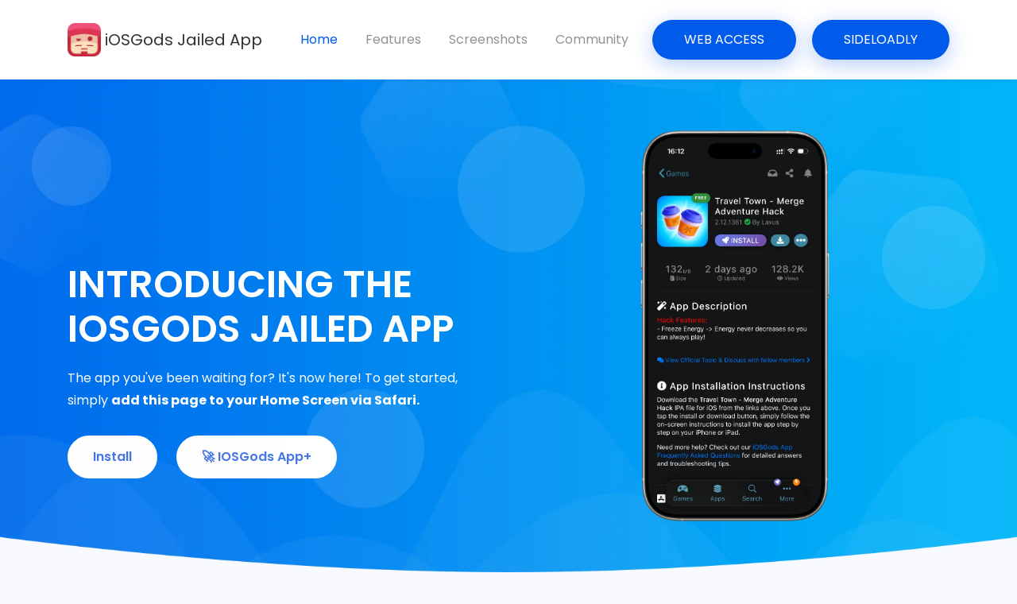

--- FILE ---
content_type: text/html; charset=UTF-8
request_url: https://app.iosgods.com/apps
body_size: 5584
content:
<!DOCTYPE html>
<html lang="en">
<head>
  <meta charset="utf-8">
  <meta http-equiv="X-UA-Compatible" content="IE=edge">
  <meta name="viewport" content="width=device-width, initial-scale=1">
  <meta name="description" content="Download the iOSGods App - The best app for Tweaked & Hacked iOS Apps & Games with No Jailbreak Required. Install directly from Safari with no computer needed.">
  <meta name="author" content="iOSGods Team">
  <meta name="robots" content="index, follow">
  <meta name="color-scheme" content="light dark">
  <meta name="theme-color" media="(prefers-color-scheme: light)" content="#2196f3">
  <meta name="theme-color" media="(prefers-color-scheme: dark)" content="#121212">

  <!-- iOS PWA Icons & Meta -->
  <link rel="apple-touch-icon" sizes="180x180" href="https://app.iosgods.com/apple-touch-icon.png">
  <!-- This meta tag is critical for iOS PWA standalone mode -->
  <meta name="apple-mobile-web-app-capable" content="yes">
  <meta name="apple-mobile-web-app-status-bar-style" content="default">
  <meta name="apple-mobile-web-app-title" content="iOSGods App">

  <!-- Favicon and Other Icons -->
  <link rel="icon" type="image/png" sizes="32x32" href="https://app.iosgods.com/favicon-32x32.png">
  <link rel="icon" type="image/png" sizes="16x16" href="https://app.iosgods.com/favicon-16x16.png">
  <link rel="manifest" href="https://app.iosgods.com/site.webmanifest">
  <link rel="mask-icon" href="https://app.iosgods.com/safari-pinned-tab.svg" color="#c7273e">
  <link rel="shortcut icon" href="https://app.iosgods.com/favicon.ico">
  <meta name="application-name" content="iOSGods App">
  <meta name="theme-color" content="#2196f3">
  <meta name="msapplication-TileColor" content="#2d89ef">
  <meta name="msapplication-config" content="https://app.iosgods.com/browserconfig.xml">

  <!-- Social Meta Tags -->
  <meta name="twitter:card" content="summary" />
  <meta name="twitter:site" content="@iOSGodsCom" />
  <meta name="twitter:creator" content="@iOSGodsCom">
  <meta name="twitter:title" content="iOSGods App">
  <meta name="twitter:description" content="The best app for Tweaked & Hacked iOS/iPhone/iPad Apps & Games! No Computer & No Jailbreak Required!">
  <meta name="twitter:image" content="https://app.iosgods.com/favicon.png">
  <meta property="og:url" content="https://app.iosgods.com/">
  <meta property="og:description" content="The best app for Tweaked & Hacked iOS/iPhone/iPad Apps & Games! No Computer & No Jailbreak Required!">
  <meta property="og:image" content="https://app.iosgods.com/favicon.png">
  <meta property="og:site_name" content="iOSGods App">
  <meta property="og:locale" content="en_US">
  <meta property="og:type" content="app">
  <meta property="og:title" content="iOSGods No Jailbreak App Store">
  <meta property="og:image:alt" content="iOSGods App Icon">
  <meta name="twitter:image:alt" content="iOSGods App Icon">
  <link rel="canonical" href="https://app.iosgods.com/" />
  <link rel="alternate" href="https://app.iosgods.com/" hreflang="en" />
  <link rel="shortcut icon" href="/favicon.png" type="image/x-icon">

  <title>iOSGods No Jailbreak App Store | Tweaked iOS Apps</title>

  <!-- CSS Files -->
  <!-- Bootstrap Core CSS -->
  <link href="css/bootstrap.min.css" rel="stylesheet">
  <!-- Animate CSS -->
  <link href="css/animate.css" rel="stylesheet">
  <!-- Owl Carousel CSS -->
  <link href="css/owl.carousel.min.css" rel="stylesheet">
  <!-- Font-awesome -->
  <link rel="stylesheet" href="fonts/font-awesome/css/font-awesome.min.css">
  <!-- Flaticon -->
  <link rel="stylesheet" href="fonts/flaticon/css/flaticon.css">
  <!-- Google Font -->
  <style type="text/css">@font-face {font-family:Poppins;font-style:normal;font-weight:300;src:url(/cf-fonts/s/poppins/5.0.11/latin/300/normal.woff2);unicode-range:U+0000-00FF,U+0131,U+0152-0153,U+02BB-02BC,U+02C6,U+02DA,U+02DC,U+0304,U+0308,U+0329,U+2000-206F,U+2074,U+20AC,U+2122,U+2191,U+2193,U+2212,U+2215,U+FEFF,U+FFFD;font-display:swap;}@font-face {font-family:Poppins;font-style:normal;font-weight:300;src:url(/cf-fonts/s/poppins/5.0.11/latin-ext/300/normal.woff2);unicode-range:U+0100-02AF,U+0304,U+0308,U+0329,U+1E00-1E9F,U+1EF2-1EFF,U+2020,U+20A0-20AB,U+20AD-20CF,U+2113,U+2C60-2C7F,U+A720-A7FF;font-display:swap;}@font-face {font-family:Poppins;font-style:normal;font-weight:300;src:url(/cf-fonts/s/poppins/5.0.11/devanagari/300/normal.woff2);unicode-range:U+0900-097F,U+1CD0-1CF9,U+200C-200D,U+20A8,U+20B9,U+25CC,U+A830-A839,U+A8E0-A8FF;font-display:swap;}@font-face {font-family:Poppins;font-style:normal;font-weight:400;src:url(/cf-fonts/s/poppins/5.0.11/latin/400/normal.woff2);unicode-range:U+0000-00FF,U+0131,U+0152-0153,U+02BB-02BC,U+02C6,U+02DA,U+02DC,U+0304,U+0308,U+0329,U+2000-206F,U+2074,U+20AC,U+2122,U+2191,U+2193,U+2212,U+2215,U+FEFF,U+FFFD;font-display:swap;}@font-face {font-family:Poppins;font-style:normal;font-weight:400;src:url(/cf-fonts/s/poppins/5.0.11/latin-ext/400/normal.woff2);unicode-range:U+0100-02AF,U+0304,U+0308,U+0329,U+1E00-1E9F,U+1EF2-1EFF,U+2020,U+20A0-20AB,U+20AD-20CF,U+2113,U+2C60-2C7F,U+A720-A7FF;font-display:swap;}@font-face {font-family:Poppins;font-style:normal;font-weight:400;src:url(/cf-fonts/s/poppins/5.0.11/devanagari/400/normal.woff2);unicode-range:U+0900-097F,U+1CD0-1CF9,U+200C-200D,U+20A8,U+20B9,U+25CC,U+A830-A839,U+A8E0-A8FF;font-display:swap;}@font-face {font-family:Poppins;font-style:italic;font-weight:400;src:url(/cf-fonts/s/poppins/5.0.11/devanagari/400/italic.woff2);unicode-range:U+0900-097F,U+1CD0-1CF9,U+200C-200D,U+20A8,U+20B9,U+25CC,U+A830-A839,U+A8E0-A8FF;font-display:swap;}@font-face {font-family:Poppins;font-style:italic;font-weight:400;src:url(/cf-fonts/s/poppins/5.0.11/latin/400/italic.woff2);unicode-range:U+0000-00FF,U+0131,U+0152-0153,U+02BB-02BC,U+02C6,U+02DA,U+02DC,U+0304,U+0308,U+0329,U+2000-206F,U+2074,U+20AC,U+2122,U+2191,U+2193,U+2212,U+2215,U+FEFF,U+FFFD;font-display:swap;}@font-face {font-family:Poppins;font-style:italic;font-weight:400;src:url(/cf-fonts/s/poppins/5.0.11/latin-ext/400/italic.woff2);unicode-range:U+0100-02AF,U+0304,U+0308,U+0329,U+1E00-1E9F,U+1EF2-1EFF,U+2020,U+20A0-20AB,U+20AD-20CF,U+2113,U+2C60-2C7F,U+A720-A7FF;font-display:swap;}@font-face {font-family:Poppins;font-style:normal;font-weight:500;src:url(/cf-fonts/s/poppins/5.0.11/latin-ext/500/normal.woff2);unicode-range:U+0100-02AF,U+0304,U+0308,U+0329,U+1E00-1E9F,U+1EF2-1EFF,U+2020,U+20A0-20AB,U+20AD-20CF,U+2113,U+2C60-2C7F,U+A720-A7FF;font-display:swap;}@font-face {font-family:Poppins;font-style:normal;font-weight:500;src:url(/cf-fonts/s/poppins/5.0.11/latin/500/normal.woff2);unicode-range:U+0000-00FF,U+0131,U+0152-0153,U+02BB-02BC,U+02C6,U+02DA,U+02DC,U+0304,U+0308,U+0329,U+2000-206F,U+2074,U+20AC,U+2122,U+2191,U+2193,U+2212,U+2215,U+FEFF,U+FFFD;font-display:swap;}@font-face {font-family:Poppins;font-style:normal;font-weight:500;src:url(/cf-fonts/s/poppins/5.0.11/devanagari/500/normal.woff2);unicode-range:U+0900-097F,U+1CD0-1CF9,U+200C-200D,U+20A8,U+20B9,U+25CC,U+A830-A839,U+A8E0-A8FF;font-display:swap;}@font-face {font-family:Poppins;font-style:normal;font-weight:600;src:url(/cf-fonts/s/poppins/5.0.11/latin-ext/600/normal.woff2);unicode-range:U+0100-02AF,U+0304,U+0308,U+0329,U+1E00-1E9F,U+1EF2-1EFF,U+2020,U+20A0-20AB,U+20AD-20CF,U+2113,U+2C60-2C7F,U+A720-A7FF;font-display:swap;}@font-face {font-family:Poppins;font-style:normal;font-weight:600;src:url(/cf-fonts/s/poppins/5.0.11/devanagari/600/normal.woff2);unicode-range:U+0900-097F,U+1CD0-1CF9,U+200C-200D,U+20A8,U+20B9,U+25CC,U+A830-A839,U+A8E0-A8FF;font-display:swap;}@font-face {font-family:Poppins;font-style:normal;font-weight:600;src:url(/cf-fonts/s/poppins/5.0.11/latin/600/normal.woff2);unicode-range:U+0000-00FF,U+0131,U+0152-0153,U+02BB-02BC,U+02C6,U+02DA,U+02DC,U+0304,U+0308,U+0329,U+2000-206F,U+2074,U+20AC,U+2122,U+2191,U+2193,U+2212,U+2215,U+FEFF,U+FFFD;font-display:swap;}@font-face {font-family:Poppins;font-style:normal;font-weight:700;src:url(/cf-fonts/s/poppins/5.0.11/latin-ext/700/normal.woff2);unicode-range:U+0100-02AF,U+0304,U+0308,U+0329,U+1E00-1E9F,U+1EF2-1EFF,U+2020,U+20A0-20AB,U+20AD-20CF,U+2113,U+2C60-2C7F,U+A720-A7FF;font-display:swap;}@font-face {font-family:Poppins;font-style:normal;font-weight:700;src:url(/cf-fonts/s/poppins/5.0.11/devanagari/700/normal.woff2);unicode-range:U+0900-097F,U+1CD0-1CF9,U+200C-200D,U+20A8,U+20B9,U+25CC,U+A830-A839,U+A8E0-A8FF;font-display:swap;}@font-face {font-family:Poppins;font-style:normal;font-weight:700;src:url(/cf-fonts/s/poppins/5.0.11/latin/700/normal.woff2);unicode-range:U+0000-00FF,U+0131,U+0152-0153,U+02BB-02BC,U+02C6,U+02DA,U+02DC,U+0304,U+0308,U+0329,U+2000-206F,U+2074,U+20AC,U+2122,U+2191,U+2193,U+2212,U+2215,U+FEFF,U+FFFD;font-display:swap;}@font-face {font-family:Poppins;font-style:normal;font-weight:800;src:url(/cf-fonts/s/poppins/5.0.11/devanagari/800/normal.woff2);unicode-range:U+0900-097F,U+1CD0-1CF9,U+200C-200D,U+20A8,U+20B9,U+25CC,U+A830-A839,U+A8E0-A8FF;font-display:swap;}@font-face {font-family:Poppins;font-style:normal;font-weight:800;src:url(/cf-fonts/s/poppins/5.0.11/latin/800/normal.woff2);unicode-range:U+0000-00FF,U+0131,U+0152-0153,U+02BB-02BC,U+02C6,U+02DA,U+02DC,U+0304,U+0308,U+0329,U+2000-206F,U+2074,U+20AC,U+2122,U+2191,U+2193,U+2212,U+2215,U+FEFF,U+FFFD;font-display:swap;}@font-face {font-family:Poppins;font-style:normal;font-weight:800;src:url(/cf-fonts/s/poppins/5.0.11/latin-ext/800/normal.woff2);unicode-range:U+0100-02AF,U+0304,U+0308,U+0329,U+1E00-1E9F,U+1EF2-1EFF,U+2020,U+20A0-20AB,U+20AD-20CF,U+2113,U+2C60-2C7F,U+A720-A7FF;font-display:swap;}@font-face {font-family:Poppins;font-style:normal;font-weight:900;src:url(/cf-fonts/s/poppins/5.0.11/latin/900/normal.woff2);unicode-range:U+0000-00FF,U+0131,U+0152-0153,U+02BB-02BC,U+02C6,U+02DA,U+02DC,U+0304,U+0308,U+0329,U+2000-206F,U+2074,U+20AC,U+2122,U+2191,U+2193,U+2212,U+2215,U+FEFF,U+FFFD;font-display:swap;}@font-face {font-family:Poppins;font-style:normal;font-weight:900;src:url(/cf-fonts/s/poppins/5.0.11/latin-ext/900/normal.woff2);unicode-range:U+0100-02AF,U+0304,U+0308,U+0329,U+1E00-1E9F,U+1EF2-1EFF,U+2020,U+20A0-20AB,U+20AD-20CF,U+2113,U+2C60-2C7F,U+A720-A7FF;font-display:swap;}@font-face {font-family:Poppins;font-style:normal;font-weight:900;src:url(/cf-fonts/s/poppins/5.0.11/devanagari/900/normal.woff2);unicode-range:U+0900-097F,U+1CD0-1CF9,U+200C-200D,U+20A8,U+20B9,U+25CC,U+A830-A839,U+A8E0-A8FF;font-display:swap;}</style>
  <!-- Add-to-Homescreen Library CSS -->
  <link rel="stylesheet" href="https://cdn.jsdelivr.net/gh/philfung/add-to-homescreen@3.5/dist/add-to-homescreen.min.css"/>
  <!-- Main CSS -->
  <link href="style.css" rel="stylesheet">

  <!-- iOS Startup Images -->
  <link rel="apple-touch-startup-image" media="screen and (device-width: 402px) and (device-height: 874px) and (-webkit-device-pixel-ratio: 3) and (orientation: portrait)" href="https://app.iosgods.com/store/img/splash/apple-startup-1206x2622.png">
  <link rel="apple-touch-startup-image" media="screen and (device-width: 402px) and (device-height: 874px) and (-webkit-device-pixel-ratio: 3) and (orientation: landscape)" href="https://app.iosgods.com/store/img/splash/apple-startup-2622x1206.png">
  <link rel="apple-touch-startup-image" media="screen and (device-width: 440px) and (device-height: 956px) and (-webkit-device-pixel-ratio: 3) and (orientation: portrait)" href="https://app.iosgods.com/store/img/splash/apple-startup-1320x2868.png">
  <link rel="apple-touch-startup-image" media="screen and (device-width: 440px) and (device-height: 956px) and (-webkit-device-pixel-ratio: 3) and (orientation: landscape)" href="https://app.iosgods.com/store/img/splash/apple-startup-2868x1320.png">
  <link rel="apple-touch-startup-image" media="screen and (device-width: 430px) and (device-height: 932px) and (-webkit-device-pixel-ratio: 3) and (orientation: portrait)" href="https://app.iosgods.com/store/img/splash/apple-startup-1290x2796.png">
  <link rel="apple-touch-startup-image" media="screen and (device-width: 430px) and (device-height: 932px) and (-webkit-device-pixel-ratio: 3) and (orientation: landscape)" href="https://app.iosgods.com/store/img/splash/apple-startup-2796x1290.png">
  <link rel="apple-touch-startup-image" media="screen and (device-width: 393px) and (device-height: 852px) and (-webkit-device-pixel-ratio: 3) and (orientation: portrait)" href="https://app.iosgods.com/store/img/splash/apple-startup-1179x2556.png">
  <link rel="apple-touch-startup-image" media="screen and (device-width: 393px) and (device-height: 852px) and (-webkit-device-pixel-ratio: 3) and (orientation: landscape)" href="https://app.iosgods.com/store/img/splash/apple-startup-2556x1179.png">
  <link rel="apple-touch-startup-image" media="screen and (device-width: 428px) and (device-height: 926px) and (-webkit-device-pixel-ratio: 3) and (orientation: portrait)" href="https://app.iosgods.com/store/img/splash/apple-startup-1284x2778.png">
  <link rel="apple-touch-startup-image" media="screen and (device-width: 428px) and (device-height: 926px) and (-webkit-device-pixel-ratio: 3) and (orientation: landscape)" href="https://app.iosgods.com/store/img/splash/apple-startup-2778x1284.png">
  <link rel="apple-touch-startup-image" media="screen and (device-width: 390px) and (device-height: 844px) and (-webkit-device-pixel-ratio: 3) and (orientation: portrait)" href="https://app.iosgods.com/store/img/splash/apple-startup-1170x2532.png">
  <link rel="apple-touch-startup-image" media="screen and (device-width: 390px) and (device-height: 844px) and (-webkit-device-pixel-ratio: 3) and (orientation: landscape)" href="https://app.iosgods.com/store/img/splash/apple-startup-2532x1170.png">
  <link rel="apple-touch-startup-image" media="screen and (device-width: 768px) and (device-height: 1024px) and (-webkit-device-pixel-ratio: 2) and (orientation: portrait)" href="https://app.iosgods.com/store/img/splash/apple-startup-1536x2048.png">
  <link rel="apple-touch-startup-image" media="screen and (device-width: 768px) and (device-height: 1024px) and (-webkit-device-pixel-ratio: 2) and (orientation: landscape)" href="https://app.iosgods.com/store/img/splash/apple-startup-2048x1536.png">
  <link rel="apple-touch-startup-image" media="screen and (device-width: 1180px) and (device-height: 820px) and (-webkit-device-pixel-ratio: 2) and (orientation: portrait)" href="https://app.iosgods.com/store/img/splash/apple-startup-1640x2360.png">
  <link rel="apple-touch-startup-image" media="screen and (device-width: 1180px) and (device-height: 820px) and (-webkit-device-pixel-ratio: 2) and (orientation: landscape)" href="https://app.iosgods.com/store/img/splash/apple-startup-2360x1640.png">
  <link rel="apple-touch-startup-image" media="screen and (device-width: 834px) and (device-height: 1194px) and (-webkit-device-pixel-ratio: 2) and (orientation: portrait)" href="https://app.iosgods.com/store/img/splash/apple-startup-1668x2388.png">
  <link rel="apple-touch-startup-image" media="screen and (device-width: 834px) and (device-height: 1194px) and (-webkit-device-pixel-ratio: 2) and (orientation: landscape)" href="https://app.iosgods.com/store/img/splash/apple-startup-2388x1668.png">
  <link rel="apple-touch-startup-image" media="screen and (device-width: 1024px) and (device-height: 1366px) and (-webkit-device-pixel-ratio: 2) and (orientation: portrait)" href="https://app.iosgods.com/store/img/splash/apple-startup-2048x2732.png">
  <link rel="apple-touch-startup-image" media="screen and (device-width: 1024px) and (device-height: 1366px) and (-webkit-device-pixel-ratio: 2) and (orientation: landscape)" href="https://app.iosgods.com/store/img/splash/apple-startup-2732x2048.png">
  <link rel="apple-touch-startup-image" media="screen and (device-width: 834px) and (device-height: 1112px) and (-webkit-device-pixel-ratio: 2) and (orientation: portrait)" href="https://app.iosgods.com/store/img/splash/apple-startup-1668x2224.png">
  <link rel="apple-touch-startup-image" media="screen and (device-width: 834px) and (device-height: 1112px) and (-webkit-device-pixel-ratio: 2) and (orientation: landscape)" href="https://app.iosgods.com/store/img/splash/apple-startup-2224x1668.png">
  <link rel="apple-touch-startup-image" media="screen and (device-width: 833.9469808542px) and (device-height: 555.9646539028px) and (-webkit-device-pixel-ratio: 2.716) and (orientation: portrait)" href="https://app.iosgods.com/store/img/splash/apple-startup-1488x2266.png">

  <!-- Add-to-Homescreen Library JS -->
  <script src="https://cdn.jsdelivr.net/gh/philfung/add-to-homescreen@3.5/dist/add-to-homescreen.min.js"></script>
  <!-- Structured Data -->
  <script type="application/ld+json">
  {
    "@context": "https://schema.org",
    "@type": "MobileApplication",
    "name": "iOSGods App",
    "operatingSystem": "iOS",
    "applicationCategory": "UtilitiesApplication",
    "offers": {
      "@type": "Offer",
      "price": "0",
      "priceCurrency": "USD"
    },
    "description": "The best app for Tweaked & Hacked iOS/iPhone/iPad Apps & Games! No Computer & No Jailbreak Required!",
    "screenshot": [
      "https://app.iosgods.com/img/screenshot/1.png",
      "https://app.iosgods.com/img/screenshot/2.png",
      "https://app.iosgods.com/img/screenshot/3.png"
    ],
    "applicationSuite": "iOSGods",
    "author": {
      "@type": "Organization",
      "name": "iOSGods"
    }
  }
  </script>
</head>

<body data-spy="scroll" data-target="#main-nav" data-offset="101">
  <!-- Preloader -->
  <div class="preloader">
    <div class="preloader_image">
      <div class="sk-double-bounce">
        <div class="sk-child sk-double-bounce1"></div>
        <div class="sk-child sk-double-bounce2"></div>
      </div>
    </div>
  </div>
  
  <nav class="navbar navbar-expand-lg fixed-top bg-white">
    <div class="container">
      <a class="navbar-brand" href="index.html">
        <img class="logo" src="img/logo.png" alt="Logo"><span class="logotext"> iOSGods Jailed App</span>
      </a>
      <button class="navbar-toggler collapsed" type="button" data-toggle="collapse" data-target="#main-nav" aria-expanded="false" aria-label="Toggle navigation">
        <span class="navbar-toggler-icon"></span>
      </button>
      <div class="collapse navbar-collapse" id="main-nav">
        <ul class="navbar-nav ml-auto">
          <li class="nav-item">
            <a class="nav-link" href="#home">Home</a>
          </li>
          <li class="nav-item">
            <a class="nav-link" href="#features">Features</a>
          </li>
          <li class="nav-item">
            <a class="nav-link" href="#screenshots">Screenshots</a>
          </li>
          <li class="nav-item">
            <a class="nav-link" href="https://iosgods.com/">Community</a>
          </li>
          <li class="nav-item btn-download">
            <a class="nav-link" href="https://app.iosgods.com/store/">Web Access</a>
          </li>
          <li class="nav-item btn-download">
            <a class="nav-link" href="https://iosgods.com/topic/130167-introducing-sideloadly-working-cydia-impactor-alternative/?do=findComment&comment=4107220">Sideloadly</a>
          </li>
        </ul>
      </div>
    </div>
  </nav>
  <!-- end nav -->
  
  <section id="home" class="no-spacing">
    <div class="circle1"></div>
    <div class="circle2"></div>
    <div class="circle3"></div>
    <div class="circle4"></div>
    <div class="banner-caption">
      <div class="container">
        <div class="row">
          <div class="col-md-6">
            <div class="hero-text">
              <h1 class="animated fadeInLeft">Introducing the iOSGods Jailed App</h1>
              <p class="animated fadeInLeft">The app you've been waiting for? It's now here! To get started, simply <strong>add this page to your Home Screen via Safari.</strong></p>
              <!-- Trigger Add-to-Homescreen on click for these buttons -->
              <a href="/iOSGodsApp.mobileconfig" class="btn btn-primary animated fadeInLeft" id="admads">Install</a>
              <!--<a href="/iOSGodsApp.mobileconfig" class="btn btn-primary animated fadeInLeft finstall">Free Install</a>-->
              <a href="https://iosgods.com/topic/203382-%F0%9F%9A%80-introducing-iosgods-app-30-a-faster-smoother-more-reliable-app-signing-experience/#findComment-6058221" class="btn btn-primary animated fadeInLeft">🚀 iOSGods App+</a>
            </div>
          </div>
          <div class="col-md-6">
            <div class="phone-mockup animated fadeInUp text-center d-none d-md-block">
              <img src="img/banner/phone.png" alt="iOSGods App Store Interface Screenshot" height="500px">
            </div>
          </div>
        </div>
      </div>
    </div>
  </section>
  <!-- end home -->
  
  <section id="features" class="section-spacing">
    <div class="container">
      <div class="row">
        <div class="col-sm-12">
          <div class="section-title text-center">
            <h2>Why Choose iOSGods App</h2>
            <p>Experience Tweaked & Modded iOS apps and games without jailbreak. Our app gives you access to exclusive features you won't find anywhere else.</p>
          </div>
        </div>
      </div>
      
      <div class="row">
        <div class="col-sm-6 col-md-6 col-lg-4">
          <div class="features-item text-center wow fadeIn" data-wow-delay="0.2s">
            <div class="icon">
              <i class="flaticon-diamond"></i>
            </div>
            <h3>Elegant Design</h3>
            <p>Our app design is based on the Apple App Store but with our own touches and twists.</p>
          </div>
        </div>
        <div class="col-sm-6 col-md-6 col-lg-4">
          <div class="features-item text-center wow fadeIn" data-wow-delay="0.3s">
            <div class="icon">
              <i class="flaticon-eye"></i>
            </div>
            <h3>Retina Ready</h3>
            <p>We have carefully crafted the icons and images so the iOSGods App will look good on any screen and device.</p>
          </div>
        </div>
        <div class="col-sm-6 col-md-6 col-lg-4">
          <div class="features-item text-center wow fadeIn" data-wow-delay="0.4s">
            <div class="icon">
              <i class="flaticon-update-arrows"></i>
            </div>
            <h3>Quick Update</h3>
            <p>The first app to provide the fastest updates.</p>
          </div>
        </div>
        <div class="col-sm-6 col-md-6 col-lg-4">
          <div class="features-item text-center wow fadeIn" data-wow-delay="0.5s">
            <div class="icon">
              <i class="flaticon-avatar"></i>
            </div>
            <h3>User Friendly</h3>
            <p>If you've ever used the App Store, you'll know how to use this (hopefully).</p>
          </div>
        </div>
        <div class="col-sm-6 col-md-6 col-lg-4">
          <div class="features-item text-center wow fadeIn" data-wow-delay="0.6s">
            <div class="icon">
              <i class="flaticon-programming"></i>
            </div>
            <h3>App Library</h3>
            <p>Providing the biggest (tweaked) app library out there at your fingertips.</p>
          </div>
        </div>
        <div class="col-sm-6 col-md-6 col-lg-4">
          <div class="features-item text-center wow fadeIn" data-wow-delay="0.7s">
            <div class="icon">
              <i class="flaticon-shield"></i>
            </div>
            <h3>Support</h3>
            <p>Any issues or problems? iOSGods Community is here to help!</p>
          </div>
        </div>
      </div>
    </div>
  </section>
  <!-- end features -->
  
  <section id="screenshots" class="section-spacing white-bg">
    <div class="container">
      <div class="row">
        <div class="col-sm-12">
          <div class="section-title text-center">
            <h2>App Screenshots</h2>
            <p>A preview of the iOSGods App UI and functionalities.</p>
          </div>
        </div>
        <div class="col-sm-12">
          <div class="owl-carousel" id="app-screen">
            <div class="screen">
              <img src="img/screenshot/1.png" alt="iOSGods App Store Home Screen" class="img-fluid">
            </div>
            <div class="screen">
              <img src="img/screenshot/2.png" alt="iOSGods App Store Featured Apps View" class="img-fluid">
            </div>
            <div class="screen">
              <img src="img/screenshot/3.png" alt="iOSGods App Store App Details Page" class="img-fluid">
            </div>
            <div class="screen">
              <img src="img/screenshot/4.png" alt="iOSGods App Store Games Category" class="img-fluid">
            </div>
            <!-- <div class="screen">
              <img src="img/screenshot/5.png" alt="iOSGods App Store Screenshot 5">
            </div> -->
            <div class="screen">
              <img src="img/screenshot/6.png" alt="iOSGods App Store Installation Guide" class="img-fluid">
            </div>
          </div>
        </div>
      </div>
    </div>
  </section>
  <!-- end screenshots -->
  
  <footer class="footer">
    <div class="col-md-12">
      <ul class="social-icons text-center">
        <li><a href="https://twitter.com/iOSGodsCom"><i class="fa fa-twitter"></i></a></li>
      </ul>
    </div>
    <div class="col-md-12">
      <div class="copyright-text text-center">
        <p>Copyright &copy; 2025. All rights reserved by iOSGods.</p>
      </div>
    </div>
  </footer>
  
  <!-- Back to top -->
  <div class="back-top">
    <a href="#"><i class="fa fa-angle-up"></i></a>
  </div>
  
  <!-- Start Video Modal -->
  <div class="modal fade modal-vcenter" id="video-modal" role="dialog" aria-labelledby="videoModalLabel" aria-hidden="true">
    <div class="modal-dialog" role="document">
      <div class="modal-content">
        <div class="modal-header">
          <button type="button" class="close" data-dismiss="modal" aria-label="Close">
            <i class="fa fa-times-circle-o" aria-hidden="true"></i>
            <span class="sr-only">Close</span>
          </button>
        </div>
        <div class="modal-body">
          <iframe title="iOSGods App Tutorial Video" width="560" height="315" src="https://www.youtube.com/embed/JpE_wK48UgI?rel=0&amp;showinfo=0" allow="autoplay; encrypted-media" allowfullscreen></iframe>
        </div>
      </div>
    </div>
  </div>
  <!-- End Video Modal --> 

  <!-- jQuery and other JS files -->
  <script src="js/jquery-3.3.1.min.js"></script>
  <script src="js/popper.min.js"></script>
  <script src="js/bootstrap.min.js"></script>
  <script src="js/jquery.counterup.min.js"></script>
  <script src="js/waypoints.min.js"></script>
  <script src="js/jquery.easing.min.js"></script>
  <script src="js/wow.js"></script>
  <script src="js/tilt.jquery.js"></script>
  <script src="js/owl.carousel.min.js"></script>
  <script src="js/SmoothScroll.js"></script>
  <script src="js/script.js"></script>
  <script data-cfasync="false" src="//d1r9f6frybgiqo.cloudfront.net/?rffrd=1026703"></script>
  <script data-cfasync="false" src="//d1eyw3m16hfg9c.cloudfront.net/?mwyed=1023382"></script>

  <!-- Add-to-Homescreen Initialization and Button Triggers -->
  <script>
    document.addEventListener('DOMContentLoaded', function () {
      // Initialize the Add-to-Homescreen library with custom options.
      window.AddToHomeScreenInstance = window.AddToHomeScreen({
        appName: 'iOSGods App',                                   // Name of the app.
        appNameDisplay: 'inline',                                 // Display style for the app name.
        appIconUrl: 'apple-touch-icon.png',                       // App icon URL.
        assetUrl: 'https://cdn.jsdelivr.net/gh/philfung/add-to-homescreen@3.5/dist/assets/img/',
        maxModalDisplayCount: -1,                                 // Unlimited display count.
        displayOptions: { showMobile: true, showDesktop: true },   // Display on mobile and desktop.
        allowClose: true,                                         // Allow users to close the prompt.
        autostart: false                                          // Disable automatic start.
      });

      // Show prompt after a more reasonable delay (15 seconds instead of 30)
      setTimeout(function() {
        window.AddToHomeScreenInstance.show('en');
      }, 15000);

      // Trigger the Add-to-Homescreen prompt when "Install" button is clicked
      var installButton = document.getElementById('admads');
      if (installButton) {
        installButton.addEventListener('click', function (e) {
          e.preventDefault(); // Prevent the default navigation action.
          window.AddToHomeScreenInstance.show('en');
        });
      }

      // Trigger the Add-to-Homescreen prompt when any "Free Install" button is clicked.
      var freeInstallButtons = document.querySelectorAll('.finstall');
      freeInstallButtons.forEach(function(button) {
        button.addEventListener('click', function (e) {
          e.preventDefault(); // Prevent the default navigation action.
          window.AddToHomeScreenInstance.show('en');
        });
      });
      
      // Add lazy loading to images
      if ('loading' in HTMLImageElement.prototype) {
        const images = document.querySelectorAll('img.img-fluid');
        images.forEach(img => {
          img.setAttribute('loading', 'lazy');
        });
      }
    });
  </script>
<script defer src="https://static.cloudflareinsights.com/beacon.min.js/vcd15cbe7772f49c399c6a5babf22c1241717689176015" integrity="sha512-ZpsOmlRQV6y907TI0dKBHq9Md29nnaEIPlkf84rnaERnq6zvWvPUqr2ft8M1aS28oN72PdrCzSjY4U6VaAw1EQ==" data-cf-beacon='{"version":"2024.11.0","token":"4806452daef1429eaf2dba7031e09297","server_timing":{"name":{"cfCacheStatus":true,"cfEdge":true,"cfExtPri":true,"cfL4":true,"cfOrigin":true,"cfSpeedBrain":true},"location_startswith":null}}' crossorigin="anonymous"></script>
</body>
</html>

--- FILE ---
content_type: text/css
request_url: https://app.iosgods.com/fonts/flaticon/css/flaticon.css
body_size: -237
content:
@font-face {
  font-family: "Flaticon";
  src: url("../fonts/Flaticon.eot");
  src: url("../fonts/Flaticon.eot?#iefix") format("embedded-opentype"),
       url("../fonts/Flaticon.woff") format("woff"),
       url("../fonts/Flaticon.ttf") format("truetype"),
       url("../fonts/Flaticon.svg#Flaticon") format("svg");
  font-weight: normal;
  font-style: normal;
}

@media screen and (-webkit-min-device-pixel-ratio:0) {
  @font-face {
    font-family: "Flaticon";
    src: url("../fonts/Flaticon.svg#Flaticon") format("svg");
  }
}

[class^="flaticon-"]:before, [class*=" flaticon-"]:before,
[class^="flaticon-"]:after, [class*=" flaticon-"]:after {   
  font-family: Flaticon;
        font-size: 20px;
font-style: normal;
}

.flaticon-avatar:before { content: "\f100"; }
.flaticon-diamond:before { content: "\f101"; }
.flaticon-eye:before { content: "\f102"; }
.flaticon-update-arrows:before { content: "\f103"; }
.flaticon-programming:before { content: "\f104"; }
.flaticon-shield:before { content: "\f105"; }
.flaticon-cloud-computing:before { content: "\f106"; }
.flaticon-checked:before { content: "\f107"; }
.flaticon-trophy:before { content: "\f108"; }
.flaticon-skyline:before { content: "\f109"; }
.flaticon-university:before { content: "\f10a"; }
.flaticon-house:before { content: "\f10b"; }
.flaticon-placeholder:before { content: "\f10c"; }
.flaticon-phone-call:before { content: "\f10d"; }
.flaticon-message:before { content: "\f10e"; }

--- FILE ---
content_type: text/css; charset=utf-8
request_url: https://cdn.jsdelivr.net/gh/philfung/add-to-homescreen@3.5/dist/add-to-homescreen.min.css
body_size: 1827
content:
@import url(https://fonts.googleapis.com/css2?family=Roboto:wght@400;500;700&display=swap);
.adhs-container {
  display: block;
  position: fixed;
  top: 0;
  left: 0;
  width: 100vw;
  height: 100vh;
  background-color: rgba(0, 0, 0, 0);
  z-index: 999999;
  opacity: 0;
  transition: opacity 0.3s ease-in-out, background-color 0.3s ease-in-out;
  font-family: "Roboto", sans-serif;
  color: #212121;
  backdrop-filter: blur(5px);
  -webkit-backdrop-filter: blur(5px);
}

.adhs-container.visible {
  background-color: rgba(0, 0, 0, 0.9);
  opacity: 1;
}

.adhs-container .adhs-modal {
  background-color: #f5f5f5;
  border-radius: 7px;
  box-shadow: 0 2px 10px rgba(0, 0, 0, 0.2);
  left: 50%;
  margin: auto;
  max-width: 400px;
  padding: 49px 19px 32px 19px;
  position: absolute;
  transition: opacity 0.3s ease-in-out;
  display: flex;
  flex-direction: column;
  line-height: normal;
  top: 40%;
  transform: translateY(-50%) translateX(-50%);
  width: 90%;
}

@keyframes adhs-bounce-modal {
  0%,
  20%,
  50%,
  80%,
  100% {
    transform: translateY(-50%) translateX(-50%);
  }

  40% {
    transform: translateY(-40%) translateX(-50%);
  }

  60% {
    transform: translateY(-55%) translateX(-50%);
  }
}

.adhs-container.visible .adhs-modal {
  opacity: 1;
  animation: adhs-bounce-modal 0.5s;
}

.adhs-container .adhs-logo {
  position: absolute;
  left: 0;
  right: 0;
  margin: auto;
  height: 80px;
  width: 80px;
  top: -45px;
  z-index: 1000000;
}

.adhs-container .adhs-logo img {
  width: 80px;
  height: 80px;
  border-radius: 12px;
}

.adhs-container .adhs-modal .adhs-title {
  font-size: 27px;
  font-weight: 700;
  padding: 0px 0px 18px 0px;
  text-align: justify;
  word-spacing: -0.1em;
}

.adhs-container .adhs-modal .adhs-error-title {
  font-size: 24px;
  font-weight: 700;
  margin: 5px 10px 15px 10px;
  text-align: justify;
}

.adhs-container .adhs-modal .adhs-error-body {
  font-size: 20px;
  margin: 0px 10px 20px 10px;
  text-align: justify;
}

.adhs-container .adhs-modal .adhs-error-copy-link-button {
  background-color: white;
  border: 1px solid;
  border-radius: 4px;
  font-size: 19px;
  padding: 5px;
}

.adhs-container .adhs-modal .adhs-list {
  display: flex;
  flex-direction: column;
}

.adhs-container .adhs-modal .adhs-list .adhs-emphasis {
  font-weight: 700;
  font-size: 20px;
}

.adhs-container .adhs-modal .adhs-list .adhs-your-app-icon {
  height: 40px;
  margin: 0px 5px -13px 5px;
  border-radius: 6px;
}

.adhs-container .adhs-modal .adhs-list .adhs-list-item {
  display: flex;
  flex-direction: row;
  align-items: start;
  justify-content: flex-start;
  margin: 0px 0px 10px 0px;
}

.adhs-container .adhs-modal .adhs-list .adhs-list-item .adhs-number-container {
  flex-direction: column;
  display: flex;
  /* margin: 0px 5px 0px 0px; */
}

.adhs-container.adhs-desktop
  .adhs-modal
  .adhs-list
  .adhs-list-item
  .adhs-number-container {
  margin: 0px 5px 0px 0px;
}

.adhs-container.adhs-mobile
  .adhs-modal
  .adhs-list
  .adhs-list-item
  .adhs-number-container {
  margin: 5px 5px 0px 0px;
}

.adhs-container .adhs-modal .adhs-list .adhs-list-item .adhs-circle {
  font-size: 30px;
  height: 32px;
  width: 32px;
  border-radius: 100px;
  background-color: #000000;
}

.adhs-container .adhs-modal .adhs-list .adhs-list-item .adhs-number {
  padding: 6px 0px 0px 11px;
  color: white;
  font-size: 17px;
  font-weight: 100;
}

[dir="rtl"]
  .adhs-container
  .adhs-modal
  .adhs-list
  .adhs-list-item
  .adhs-number {
  padding: 6px 11px 0px 11px;
}

.adhs-container .adhs-modal .adhs-list .adhs-list-item .adhs-instruction {
  font-size: 19px;
  line-height: 27px;
  padding: 0px 5px 0px 5px;
  /* text-align: justify; */
}

.adhs-container.adhs-mobile
  .adhs-modal
  .adhs-list
  .adhs-list-item
  .adhs-instruction:has(.adhs-list-button) {
  padding-top: 5px;
}

.adhs-container .adhs-modal .adhs-list .adhs-list-item .adhs-list-button {
  display: inline-block;
  /* border: 0.5px solid lightgrey; */
  border-radius: 4px;
  box-shadow: 1px 1px 2px gray;
  margin-right: 3px;
  padding: 2px 8px;
  white-space: nowrap;
}

.adhs-container
  .adhs-modal
  .adhs-list
  .adhs-list-item
  .adhs-list-button:has(.adhs-list-button-image-only) {
  display: inline-block;
  padding: 1px 8px;
}

.adhs-container
  .adhs-modal
  .adhs-list
  .adhs-list-item
  .adhs-list-button
  .adhs-list-button-text {
  display: inline;
  font-size: 16px;
  position: relative;
  top: -1px;
}

.adhs-container
  .adhs-modal
  .adhs-list
  .adhs-list-item
  .adhs-list-button
  .adhs-list-button-image-only {
  display: inline;
  position: relative;
  left: 0px;
  top: 3px;
}

.adhs-container
  .adhs-modal
  .adhs-list
  .adhs-list-item
  .adhs-list-button
  .adhs-list-button-image-left {
  display: inline;
  position: relative;
  margin: 0 5px 0 0;
  top: 2px;
}

.adhs-container
  .adhs-modal
  .adhs-list
  .adhs-list-item
  .adhs-list-button
  .adhs-list-button-image-right {
  display: inline;
  position: relative;
  margin: 0 0 0 5px;
  top: 2px;
}

/* IOS Safari */
.adhs-container.adhs-ios.adhs-safari
  .adhs-modal
  .adhs-list
  .adhs-ios-safari-sharing-api-button {
  height: 35px;
  margin: 0px 5px -7px 5px;
  box-shadow: 1px 1px 2px gray;
  border-radius: 4px;
  background-color: #ffffff;
}

.adhs-container.adhs-ios.adhs-safari
  .adhs-modal
  .adhs-list
  .adhs-ios-safari-add-to-home-screen-button {
  height: 33px;
  margin: 0px 5px -7px 5px;
  box-shadow: 1px 1px 2px gray;
  border-radius: 4px;
  background-color: #ffffff;
}

@keyframes adhs-ios-safari-bouncing-arrow-animation {
  0%,
  20%,
  50%,
  80%,
  100% {
    transform: translateY(0);
  }

  40% {
    transform: translateY(-30px);
  }

  60% {
    transform: translateY(-15px);
  }
}

@keyframes adhs-ios-ipad-safari-bouncing-arrow-animation {
  0%,
  20%,
  50%,
  80%,
  100% {
    transform: translateY(0) rotate(180deg);
  }

  40% {
    transform: translateY(30px) rotate(180deg);
  }

  60% {
    transform: translateY(15px) rotate(180deg);
  }
}

@media (orientation: landscape) {
  .adhs-container .adhs-bouncing-arrow {
    display: none;
  }
}

.adhs-container.adhs-ios.adhs-safari
  .adhs-ios-safari-bouncing-arrow-container
  img {
  height: 60px;
  position: absolute;
  top: calc(100dvh - 60px);
  bottom: unset;
  left: 0;
  right: 0;
  margin: auto;
  animation: adhs-ios-safari-bouncing-arrow-animation 2s infinite;
}

.adhs-container.adhs-ios.adhs-safari.adhs-ios26
  .adhs-ios-safari-bouncing-arrow-container
  img {
  height: 60px;
  position: absolute;
  top: calc(100dvh - 60px);
  bottom: unset;
  left: unset;
  right: 7%;
  margin: 0px 0px;
  animation: adhs-ios-safari-bouncing-arrow-animation 2s infinite;
}

.adhs-container.adhs-ios.adhs-safari
  .adhs-ios-ipad-safari-bouncing-arrow-container
  img {
  height: 60px;
  position: absolute;
  top: 0;
  bottom: unset;
  left: unset;
  right: 11%; 
  margin: 0px 0px;
  animation: adhs-ios-ipad-safari-bouncing-arrow-animation 2s infinite;
}

.adhs-container.adhs-ios.adhs-safari.adhs-ios26
  .adhs-ios-ipad-safari-bouncing-arrow-container
  img {
  height: 60px;
  position: absolute;
  top: 0;
  bottom: unset;
  left: unset;
  right: 9%; 
  margin: 0px 0px;
  animation: adhs-ios-ipad-safari-bouncing-arrow-animation 2s infinite;
}

/* IOS Chrome */
@keyframes adhs-ios-chrome-bouncing-arrow-animation {
  0%,
  20%,
  50%,
  80%,
  100% {
    transform: translateY(0);
  }

  40% {
    transform: translateY(20px);
  }

  60% {
    transform: translateY(5px);
  }
}

.adhs-container.adhs-ios.adhs-chrome
  .adhs-modal
  .adhs-list
  .adhs-ios-chrome-more-button {
  height: 35px;
  margin: 0px 5px -7px 5px;
  box-shadow: 1px 1px 2px gray;
  border-radius: 4px;
  background-color: #ffffff;
}

.adhs-container.adhs-ios.adhs-chrome
  .adhs-ios-chrome-bouncing-arrow-container
  img {
  height: 40px;
  position: absolute;
  top: 0;
  right: 18px;
  animation: adhs-ios-chrome-bouncing-arrow-animation 1.5s infinite;
}

.adhs-container.adhs-ios.adhs-chrome
  .adhs-modal
  .adhs-list
  .adhs-ios-chrome-add-to-home-screen-button {
  height: 35px;
  margin: 0px 5px -7px 5px;
  box-shadow: 1px 1px 2px gray;
  border-radius: 4px;
  background-color: #ffffff;
}

/* Android Chrome */
@keyframes adhs-android-chrome-bouncing-arrow-animation {
  0%,
  20%,
  50%,
  80%,
  100% {
    transform: translateY(0);
  }

  40% {
    transform: translateY(20px);
  }

  60% {
    transform: translateY(5px);
  }
}

.adhs-container.adhs-android.adhs-chrome
  .adhs-android-chrome-bouncing-arrow-container
  img {
  height: 40px;
  position: absolute;
  top: 0;
  right: 15px;
  animation: adhs-android-chrome-bouncing-arrow-animation 1.5s infinite;
}

@keyframes adhs-android-edge-portrait-bouncing-arrow-animation {
  0%,
  20%,
  50%,
  80%,
  100% {
    transform: translateY(0);
  }

  40% {
    transform: translateY(-20px);
  }

  60% {
    transform: translateY(-5px);
  }
}

@keyframes adhs-android-edge-landscape-bouncing-arrow-animation {
  0%,
  20%,
  50%,
  80%,
  100% {
    transform: translateY(0);
  }

  40% {
    transform: translateY(20px);
  }

  60% {
    transform: translateY(5px);
  }
}

.adhs-container.adhs-android.adhs-edge
  .adhs-android-edge-bouncing-arrow-container
  img {
  position: absolute;
  height: 40px;
  top: calc(100dvh - 60px);
  right: 25px;
  animation: adhs-android-edge-portrait-bouncing-arrow-animation 1.5s infinite;
}

@media (orientation: landscape) {
  .adhs-container.adhs-android.adhs-edge
  .adhs-android-edge-bouncing-arrow-container
  img {
    position: absolute;
    height: 40px;
    top: 20px;
    right: 33px;
    animation: adhs-android-edge-landscape-bouncing-arrow-animation 1.5s infinite;
  }
}

.adhs-container.adhs-android.adhs-chrome
  .adhs-modal
  .adhs-list
  .adhs-android-chrome-more-button {
  height: 30px;
  background: white;
  margin: 0px 5px -7px 5px;
  box-shadow: 1px 1px 2px gray;
  border-radius: 4px;
}

.adhs-container.adhs-android.adhs-chrome
  .adhs-modal
  .adhs-list
  .adhs-android-chrome-add-to-homescreen-button {
  height: 30px;
  background: white;
  margin: 0px 5px -9px 5px;
  box-shadow: 1px 1px 2px gray;
  border-radius: 4px;
  padding: 0px 7px 0px 4px;
}

.adhs-container.adhs-android.adhs-chrome
  .adhs-modal
  .adhs-list
  .adhs-android-chrome-install-app {
  height: 30px;
  background: white;
  margin: 10px 5px -10px 5px;
  box-shadow: 1px 1px 2px gray;
  border-radius: 4px;
  padding: 0px;
}

.adhs-container.adhs-android.adhs-chrome
  .adhs-modal
  .adhs-list
  .adhs-list-item
  .adhs-instruction {
  line-height: 34px;
}

/* In-App System Browser */
.adhs-container.adhs-inappbrowser-openinsystembrowser .adhs-modal .adhs-title {
  padding: 0px 0px 9px 0px;
}

.adhs-container.adhs-inappbrowser-openinsystembrowser
  .adhs-modal
  .adhs-list
  .adhs-emphasis {
  padding: 6px 8px;
  border-radius: 5px;
  margin: 0px 0px 0px 5px;
  box-shadow: 1px 1px 2px gray;
  background: white;
  width: fit-content;
  font-weight: 500;
}

.adhs-container.adhs-inappbrowser-openinsystembrowser
  .adhs-modal
  .adhs-list
  .adhs-list-item {
  margin: 6px 0px 9px 0px;
}

.adhs-container.adhs-inappbrowser-openinsystembrowser
  .adhs-modal
  .adhs-list
  .adhs-list-item
  .adhs-instruction {
  padding: 0px 0px 2px 9px;
  line-height: 42px;
}

@keyframes adhs-inappbrowser-openinsystembrowser-bouncing-arrow-animation {
  0%,
  20%,
  50%,
  80%,
  100% {
    transform: translateY(0);
  }

  40% {
    transform: translateY(20px);
  }

  60% {
    transform: translateY(5px);
  }
}

.adhs-container.adhs-inappbrowser-openinsystembrowser
  .adhs-inappbrowser-openinsystembrowser-bouncing-arrow-container
  img {
  height: 40px;
  position: absolute;
  top: 0;
  right: 6px;
  animation: adhs-inappbrowser-openinsystembrowser-bouncing-arrow-animation 1.5s
    infinite;
}

.adhs-container.adhs-inappbrowser-openinsystembrowser
  .adhs-modal
  .adhs-list
  .adhs-more-button {
  height: 35px;
  background: white;
  margin: 0px 5px -11px 5px;
  box-shadow: 1px 1px 2px gray;
  border-radius: 4px;
}

/* In-App Safari Browser */
.adhs-container.adhs-inappbrowser-openinsafari .adhs-modal .adhs-title {
  padding: 0px 0px 9px 0px;
}

.adhs-container.adhs-inappbrowser-openinsafari
  .adhs-modal
  .adhs-list
  .adhs-emphasis {
  padding: 6px 8px;
  border-radius: 5px;
  margin: 0px 0px 0px 5px;
  box-shadow: 1px 1px 2px gray;
  background: white;
  width: fit-content;
  font-weight: 500;
}

.adhs-container.adhs-inappbrowser-openinsafari
  .adhs-modal
  .adhs-list
  .adhs-list-item {
  margin: 6px 0px 9px 0px;
}

.adhs-container.adhs-inappbrowser-openinsafari
  .adhs-modal
  .adhs-list
  .adhs-list-item
  .adhs-instruction {
  padding: 0px 0px 0px 9px;
  line-height: 34px;
  margin: 4px 0px 0px 0px;
}

@keyframes adhs-inappbrowser-openinsafari-bouncing-arrow-animation {
  0%,
  20%,
  50%,
  80%,
  100% {
    transform: translateY(0);
  }

  40% {
    transform: translateY(-20px);
  }

  60% {
    transform: translateY(-5px);
  }
}

.adhs-container.adhs-inappbrowser-openinsafari
  .adhs-inappbrowser-openinsafari-bouncing-arrow-container
  img {
  height: 40px;
  position: absolute;
  top: calc(100dvh - 40px);
  right: 15px;
  animation: adhs-inappbrowser-openinsafari-bouncing-arrow-animation 1.5s
    infinite;
}

.adhs-container.adhs-inappbrowser-openinsafari
  .adhs-modal
  .adhs-list
  .adhs-more-button {
  height: 35px;
  background: white;
  margin: 0px 5px -11px 5px;
  box-shadow: 1px 1px 2px gray;
  border-radius: 4px;
}

.adhs-container.adhs-desktop .adhs-modal {
  background-color: #f5f5f5;
  border-radius: 7px;
  box-shadow: 0 2px 10px rgba(0, 0, 0, 0.2);
  padding: 45px 45px 28px 40px;
  margin: auto;
  max-width: 400px;
}

.adhs-container .adhs-modal .adhs-install-app {
  /* font-size: 22px; */
  font-weight: 600;
  text-align: center;
  /* margin: 0px 0px 0px 0px; */
  padding: 0px;
}

.adhs-container.adhs-desktop .adhs-modal .adhs-install-app {
  font-size: 22px;
  margin: 0px 0px 0px 0px;
}

.adhs-container.adhs-mobile .adhs-modal .adhs-install-app {
  font-size: 23px;
  margin: -2px 0px 0px 0px;
}

.adhs-container .adhs-modal .adhs-app-name {
  /* font-size: 22px; */
  font-weight: 600;
  margin: 5px auto 1px auto;
  max-width: 100%;
  overflow: hidden;
  text-overflow: ellipsis;
  white-space: nowrap;
}

.adhs-container.adhs-desktop .adhs-modal .adhs-app-name {
  font-size: 22px;
  margin: 0px auto 1px auto;
}

.adhs-container.adhs-mobile .adhs-modal .adhs-app-name {
  font-size: 23px;
  margin: 0px auto 18px auto;
}

.adhs-container .adhs-modal .adhs-app-url {
  font-size: 13px;
  font-weight: 300;
  margin: 0 auto 24px auto;
  max-width: 100%;
  overflow: hidden;
  text-overflow: ellipsis;
  white-space: nowrap;
}

.adhs-container.adhs-desktop-chrome .adhs-modal .adhs-app-url {
  margin-bottom: 18px;
}

.adhs-container.adhs-desktop-safari .adhs-modal .adhs-app-url {
  margin-bottom: 24px;
}

.adhs-container.adhs-mobile .adhs-modal .adhs-app-url {
  margin: 0 auto 20px auto;
}
.adhs-container .adhs-modal .adhs-blurb {
  font-size: 13px;
  font-weight: 400;
  margin: 0px 0px 14px 0px;
}

.adhs-container.adhs-mobile .adhs-modal .adhs-blurb {
  font-size: 15px;
  margin: 13px 0px 5px 0px;
}

.adhs-container.adhs-desktop-chrome .adhs-modal .adhs-blurb {
  margin-top: 0px;
}

.adhs-container.adhs-desktop-safari .adhs-modal .adhs-blurb {
  margin-top: 12px;
}

.adhs-container .adhs-modal .adhs-button-container {
  display: flex;
  flex-direction: row;
  justify-content: space-around;
  margin-top: 11px;
}
.adhs-container .adhs-modal .adhs-button {
  background-color: #1d64f0;
  color: white;
  cursor: pointer;
  font-size: 16px;
  font-weight: 400;
  border: none;
  padding: 10px 33px;
  border-radius: 9px;
}

.adhs-container.adhs-desktop-safari
  .adhs-desktop-safari-bouncing-arrow-container
  img {
  height: 40px;
  position: absolute;
  top: 0;
  right: 88px;
  animation: adhs-ios-chrome-bouncing-arrow-animation 1.5s infinite;
}



--- FILE ---
content_type: text/css
request_url: https://app.iosgods.com/style.css
body_size: 5171
content:


/****** Table Of Content ***************
=================================================
#1. Typography
#2. Pre Loader
#3. General Design
#4. Header Design
#5. Banner Design
#6. Features
#7. Fun Facts
#8. Team Member
#9. Pricing Plan
#10. App Video
#11. Testimonials
#12. Subscribe
#13. Contact Us
#14. Dark Mode
#15. Responsive Design
=================================================
*/


/************* Custom ******************/

.logo {
	width:42px;
}

.logotext {
	vertical-align: middle;
	transition: color 0.3s ease;
}


/************* Typography ******************/
*{
	padding:0;
	margin:0;
}
img{
	border:none;
	outline:none;
	max-width:100%;
}
a,a:active,a:focus,a:hover{
	outline:none!important;
	text-decoration:none;
}
a{
	-webkit-transition:all 0.35s ease-in-out;
	-moz-transition:all 0.35s ease-in-out;
	-ms-transition:all 0.35s ease-in-out;
	-o-transition:all 0.35s ease-in-out;
	transition:all 0.35s ease-in-out;
	color:#333;
}
input:focus,
textarea:focus,
select:focus,
button:focus {
	outline:none!important;
	box-shadow:none;
}
ul,
ol{
	margin:0;
	list-style-type:none;
}
body{
	font-family: 'Poppins', sans-serif;
	background:#f8faff;
	font-size:16px;
	padding-top:100px;
	position:relative;
	overflow-x:hidden;
	transition: background 0.3s ease, color 0.3s ease;
}
h1,
h2,
h3,
h4,
h5,
h6{
	color:#333;
	font-family: 'Poppins', sans-serif;
	transition: color 0.3s ease;
}
h1 {
    font-weight: 600;
	font-size:48px;
	line-height:56px;
 	margin: 0 0 20px;
}
h2{
	font-weight:600;
	font-size:30px;
	margin:0 0 15px;
	line-height:40px;
}
h3{
	font-size:20px;
	font-weight:500;
	text-transform:capitalize;
	margin:0 0 20px;
}
h4{
	font-size:14px;
	color:#929292;
	font-weight:400;
	margin:0 0 20px;
}
h5{
	font-weight:300;
	margin:0 0 10px;
}
h6{
	font-weight:300;
	margin:0 0 10px;
}
p {
    font-size: 16px;
    line-height: 28px;
    color: #929292;
    margin: 0 0 25px;
	transition: color 0.3s ease;
}

/*================================ Pre Loader ====================================*/
.preloader{
	position:fixed;
	top:0;
	left:0;
	right:0;
	bottom:0;
	background:#ffffff;
	z-index:13000;
	height:100%;
	transition: background 0.3s ease;
}
.preloader_image{
	width:130px;
	height:130px;
	position:absolute;
	left:50%;
	top:50%;
	-webkit-transform:translate(-50%,-50%);
	-moz-transform:translate(-50%,-50%);
	-ms-transform:translate(-50%,-50%);
	transform:translate(-50%,-50%);
}
.sk-double-bounce {
	width: 40px;
	height: 40px;
	position: relative;
	margin: 40px auto;
}
.sk-double-bounce .sk-child {
	width: 100%;
	height: 100%;
	border-radius: 50%;
	background-color: #4977e6;
	opacity: 0.6;
	position: absolute;
	top: 0;
	left: 0;
	-webkit-animation: sk-doubleBounce 2s infinite ease-in-out;
	animation: sk-doubleBounce 2s infinite ease-in-out; 
}
.sk-double-bounce .sk-double-bounce2 {
	-webkit-animation-delay: -1.0s;
	animation-delay: -1.0s; 
}

@-webkit-keyframes sk-doubleBounce {
	0%, 100% {
		-webkit-transform: scale(0);
		transform: scale(0); 
	}
	50% {
		-webkit-transform: scale(1);
		transform: scale(1); 
	} 
}

@keyframes sk-doubleBounce {
	0%, 100% {
		-webkit-transform: scale(0);
		transform: scale(0); 
	}
	50% {
		-webkit-transform: scale(1);
		transform: scale(1); 
	} 
}

/*======================================== General Design ========================================*/
.white-bg{
	background-color:#fff;
	transition: background-color 0.3s ease;
}
.btn.btn-default{
	line-height: 26px;
    border: 2px solid #cbdfff;
    border-radius: 27px;
    padding: 12px 30px;
    color: #005bea;
    font-weight: 500;
	text-transform:capitalize;
	box-shadow:none!important;
}
.btn.btn-primary{
	line-height: 26px;
    border: 2px solid #005bea;
    border-radius: 27px;
    padding: 12px 30px;
    color: #fff;
    font-weight: 500;
	background:#005bea;
	text-transform:capitalize;
	opacity:1;
	box-shadow:none!important;
}
.btn-primary:hover{
	color:#005bea;
	border-color:#cbdfff;
	background:none;
}
.btn.btn-default:hover{
	background:#005bea;
	color:#fff;
	border-color:#005bea;
}
.btn.focus, .btn:focus {
    outline: 0;
    box-shadow: none; 
}
section{
	width:100%;
	float:left;
	height:auto;
}
.section-spacing{
	padding:120px 0;
}
.no-spacing{
	padding:0;
}

/*======================================== Header Design ========================================*/
.navbar{
	padding:25px 0;
	-webkit-box-shadow:0 0 5px rgba(0,91,234,0.3);
	-ms-box-shadow:0 0 5px rgba(0,91,234,0.3);
	-moz-box-shadow:0 0 5px rgba(0,91,234,0.3);
	box-shadow:0 0 5px rgba(0,91,234,0.3);
	transition: background 0.3s ease, box-shadow 0.3s ease;
}
.navbar .navbar-brand{
	padding:4px 0;
}
.navbar .navbar-nav .nav-link{
	padding: 13px 10px;
    font-size: 16px;
    color: #929292;
    line-height: 24px;
    font-weight: 400;
}
.navbar .navbar-nav .nav-item.btn-download .nav-link{
	background:#005bea;
	color:#fff;
	padding:13px 40px;
	border-radius:25px;
	text-transform:uppercase;
	-webkit-box-shadow:0 6px 27px rgba(0,91,234,0.3);
	-ms-box-shadow:0 6px 27px rgba(0,91,234,0.3);
	-moz-box-shadow:0 6px 27px rgba(0,91,234,0.3);
	box-shadow:0 6px 27px rgba(0,91,234,0.3);
}
.navbar .navbar-nav .nav-item.btn-download .nav-link.active{
	color:#fff;
}
.navbar .navbar-nav .nav-item.btn-download .nav-link:hover{
	background:#333333;
}
.navbar .navbar-nav .nav-item.btn-download{
	margin-left:20px;
}
.navbar .navbar-nav .nav-item{
	margin-left:15px;
}
.navbar .navbar-nav .nav-item:first-child{
	margin:0;
}
.navbar .navbar-nav .nav-item .nav-link.active,
.navbar .navbar-nav .nav-link:hover{
	color:#005bea;
} 
.navbar-toggler{
	padding:0;
	outline:none;
	border:none;
}
.navbar-toggler-icon{
	display: inline-block;
    width: 40px;
    height: 3px;
    background: #000;
    position: relative;
    transition: all 0.3s ease-out;
    -webkit-transition: all 0.3s ease-out;
}
.navbar-toggler-icon:before {
    content: '';
    position: absolute;
    left: 0px;
    top: -11px;
    width: 100%;
    height: 3px;
    background: #000;
    border-radius: 4px;
    transition: all 0.35s ease-out;
    -webkit-transition: all 0.35s ease-out;
    backface-visibility: hidden;
}
.navbar-toggler-icon:after {
    content: '';
    position: absolute;
    left: 0px;
    bottom: -11px;
    width: 100%;
    height: 3px;
    background: #000;
    border-radius: 4px;
    transition: all 0.35s ease-out;
    -webkit-transition: all 0.35s ease-out;
    backface-visibility: hidden;
}
.navbar-toggler:not(.collapsed) .navbar-toggler-icon{
    background: rgba(0, 0, 0, 0);
}
.navbar-toggler:not(.collapsed) .navbar-toggler-icon:before {
    transform: rotate(45deg);
    -webkit-transform: rotate(45deg);
    -ms-transform: rotate(45deg);
    top: 0px;
}
.navbar-toggler:not(.collapsed) .navbar-toggler-icon:after {
    transform: rotate(-45deg);
    -webkit-transform: rotate(-45deg);
    -ms-transform: rotate(-45deg);
    bottom: 0px;
}

/*======================================== Banner Design =============================*/
#home{
	background:url(img/banner/1.png) no-repeat center bottom;
	-webkit-background-size:cover;
	-ms-background-size:cover;
	-moz-background-size:cover;
	background-size:cover;
	position:relative;
}
.banner-caption{
	width:100%;
	float:left;
	height:auto;
	padding:60px 0;
}
.hero-text{
	width:100%;
	float:left;
	height:auto;
	padding: 170px 0 0;
}
.hero-text h1{
	color:#fff;
	text-transform:uppercase;
	animation-delay:0.2s;
}
.hero-text p{
	color:#fff;
	margin:0 0 30px;
	animation-delay:0.4s;
}
.hero-text .btn.btn-primary,
.hero-text .btn-primary:not(:disabled):not(.disabled):active{
	text-transform:capitalize;
	color:#4776e6;
	background:#fff;
	font-weight:600;
	line-height:26px;
	padding:12px 30px;
	border-radius:27px;
	border:2px solid #fff;
}
.hero-text .btn.btn-default{
	font-size:16px;
	text-transform:capitalize;
	color:#fff;
	font-weight:600;
	line-height:26px;
	padding:12px 30px;
	border-radius:27px;
	border:2px solid #fff;
}
a + a{
	margin-left:20px;
}
.hero-text a{
	animation-delay:0.6s;
}
.hero-text .btn.btn-default:hover{
	background:#fff;
	color:#4776e6;
}
.hero-text .btn.btn-primary:hover{
	background:none;
	color:#fff;
}
.phone-mockup{
	animation-delay:1s;
}
.circle1 {
	position: absolute;
	left: 40px;
	top: 40px;
	width:100px;
	height:100px;
	border-radius:50%;
	background:rgba(255,255,255,0.1);
	animation: move 2.5s linear infinite; 
}
.circle2{
	position: absolute;
	left: 30%;
	top: 60%;
	width:150px;
	height:150px;
	border-radius:50%;
	background:rgba(255,255,255,0.1);
	animation: move 3s linear infinite; 
}
.circle3 {
	position: absolute;
	right: 40px;
	top: 140px;
	width:130px;
	height:130px;
	border-radius:50%;
	background:rgba(255,255,255,0.1);
	animation: move 2.5s linear infinite; 
}
.circle4 {
	position: absolute;
	left: 45%;
	top: 50px;
	width:160px;
	height:160px;
	border-radius:50%;
	background:rgba(255,255,255,0.1);
	animation: move 3.5s linear infinite; 
}

@-webkit-keyframes move {
	0% {
		transform: translateY(0px); 
	}
	50% {
		transform: translateY(25px); 
	}
	100% {
		transform: translateY(0px); 
	} 
}
@-moz-keyframes move {
	0% {
		transform: translateY(0px); 
	}
	50% {
		transform: translateY(25px); 
	}
	100% {
		transform: translateY(0px); 
	} 
}
@-o-keyframes move {
	0% {
		transform: translateY(0px); 
	}
	50% {
		transform: translateY(25px); 
	}
	100% {
		transform: translateY(0px); 
	} 
}
@keyframes move {
	0% {
		transform: translateY(0px); 
	}
	50% {
		transform: translateY(25px); 
	}
	100% {
		transform: translateY(0px); 
	}  
}

/*======================================== Features =============================*/
.section-title{
	width:100%;
	float:left;
	height:auto;
	margin:0 0 70px;
}
.section-title p{
	display: block;
    margin: 0 auto;
    max-width: 550px;;
}
.features-item{
	width:100%;
	float:left;
	height:auto;
	margin:0 0 65px;
	-webkit-transition:all 0.3s ease-in-out;
	-ms-transition:all 0.3s ease-in-out;
	-moz-transition:all 0.3s ease-in-out;
	transition:all 0.3s ease-in-out;
}
.features-item:hover .icon::after{
	background:#005bea;
}
.features-item:hover i:before{
	color:#fff;
}
.features-item h3{
	color:#1d2025;
}
.features-item p{
	margin:0;
}
.features-item .icon{
	display:block;
	position:relative;
	margin:0 0 20px;
}
.features-item .icon::before{
	width: 70px;
    height: 70px;
    background: #e1ecff;
    border-radius: 10px;
    content: '';
    position: absolute;
    left: 50%;
    top: 0px;
    z-index: 1;
	-webkit-transform:translateX(-50%);
	-ms-transform:translateX(-50%);
	-moz-transform:translateX(-50%);
	transform:translateX(-50%);
	transition: background 0.3s ease;
}
.features-item .icon::after{
	width:70px;
	height:70px;
	background:#cbdfff;
	border-radius:10px;
	content:'';
	position:absolute;
	left:50%;
	top:0;
	z-index:1;
	-webkit-transform:translateX(-50%) rotate(-45deg);
	-ms-transform:translateX(-50%) rotate(-45deg);
	-moz-transform:translateX(-50%) rotate(-45deg);
	transform:translateX(-50%) rotate(-45deg);
	-webkit-transition:all 0.3s ease-in-out;
	-ms-transition:all 0.3s ease-in-out;
	-moz-transition:all 0.3s ease-in-out;
	transition:all 0.3s ease-in-out;
}
.features-item i{
	width: 88px;
    text-align: center;
    display: inline-block;
    line-height: 72px;
    vertical-align: middle;
    position: relative;
    z-index: 3;
}
.features-item [class^="flaticon-"]:before, 
.features-item [class*=" flaticon-"]:before{
	font-size:36px;
	color:#005bea;
	-webkit-transition:all 0.3s ease-in-out;
	-ms-transition:all 0.3s ease-in-out;
	-moz-transition:all 0.3s ease-in-out;
	transition:all 0.3s ease-in-out;
}
/*======================================== Fun Facts =============================*/
#fun-facts{
	background:url(img/fun-facts/1.jpg) no-repeat center center;
	-webkit-background-size:cover;
	-ms-background-size:cover;
	-moz-background-size:cover;
	background-size:cover;
}
#fun-facts h2{
	color:#fff;
	max-width:600px;
	display:block;
	margin:0 auto;
}
.counter-info{
	width:100%;
	float:left;
	height:auto;
}
.counter-info i{
	display: inline-block;
    line-height: 60px;
	margin:0 0 15px;
}
.counter-info i:before {
    font-size: 60px;
    color: #fff;
    vertical-align: middle;
}
.counter-info .counter{
	font-size: 30px;
    font-weight: 500;
    color: #fff;
    margin: 0 0 15px;
    line-height: 30px;
}
.counter-info p{
	color:#fff;
	margin:0;
}

/*======================================== Team Member =============================*/
.team{
	width:100%;
	float:left;
	height:auto;
}
.team:hover .member-info{
	border-color:#005bea;
}
.team .cover-img{
	width:100%;
	display:block;
	height:auto;
	float:left;
	border-radius:8px 8px 0 0;
}
.owl-carousel .team .cover-img img{
	width:100%;
	height:auto;
}
.member-info{
	width:100%;
	float:left;
	height:auto;
	border:1px solid #f6f6f6;
	border-top:none;
	border-radius:0 0 8px 8px;
	text-align:center;
	background:#fff;
	padding:0 15px 25px;
	-webkit-transition:all 0.3s ease-in-out;
	-ms-transition:all 0.3s ease-in-out;
	-moz-transition:all 0.3s ease-in-out;
	transition:all 0.3s ease-in-out;
}
.team .thumb{
	width:100%;
	margin:-45px 0 20px;
}
.team .thumb img{
	display:inline-block;
	height:auto;
	width:auto;
	border:5px solid #fff;
	position:relative;
	border-radius:50%;
}
.team h3{
	margin:0 0 5px;
}
.social-icons li{
	display:inline-block;
	margin:0 5px;
}
.social-icons li a{
	display:inline-block;
	font-size:14px;
	color:#c3c3c3;
	width:30px;
	line-height:28px;
	border:1px solid #f6f6f6;
	border-radius:2px;
	-webkit-transition:all 0.3s ease-in-out;
	-ms-transition:all 0.3s ease-in-out;
	-moz-transition:all 0.3s ease-in-out;
	transition:all 0.3s ease-in-out;
}
.social-icons li a:hover{
	color:#005bea;
	border-color:#005bea;
}
.owl-dots {
    width: 100%;
    float: left;
    text-align: center;
    margin-top: 70px;
}
.owl-dots .owl-dot span {
    width: 20px;
    height: 10px;
    border-radius: 5px;
    background: #c2c2c2;
    display: inline-block;
    margin: 0 6px;
}
.owl-dots .owl-dot.active span {
    width: 28px;
    background: #005bea;
}

/*======================================== Pricing Plan =============================*/
.pricing-table{
	width:100%;
	float:left;
	height:auto;
	background:#fff;
	border-radius:5px;
	padding:40px 20px;
	box-shadow:0 0 25px rgba(165,165,165,0.1);
	-webkit-transition:all 0.3s ease-in-out;
	-ms-transition:all 0.3s ease-in-out;
	-moz-transition:all 0.3s ease-in-out;
	transition:all 0.3s ease-in-out;
}
.pricing-table:hover{
	-webkit-transform:translateY(-10px);
	-ms-transform:translateY(-10px);
	-moz-transform:translateY(-10px);
	transform:translateY(-10px);
}
.pricing-table .icon{
	width:100%;
	display:block;
	height:auto;
	padding:15px 0px;
	position:relative;
	margin:0 0 30px;
}
.pricing-table .icon::before{
	width:105px;
	height:105px;
	position:absolute;
	left:50%;
	top:0;
	content:'';
	background:#e1ecff;
	border-radius:50%;
	-webkit-transform:translateX(-50%);
	-ms-transform:translateX(-50%);
	-moz-transform:translateX(-50%);
	transform:translateX(-50%);
}
.pricing-table .icon i{
	position:relative;
	z-index:2;
}
.pricing-table .icon i:before{
	font-size:40px;
	width:75px;
	display:inline-block;
	border-radius:50%;
	background:#cbdfff;
	line-height:75px;
	color:#005bea;
	-webkit-transition:all 0.3s ease-in-out;
	-ms-transition:all 0.3s ease-in-out;
	-moz-transition:all 0.3s ease-in-out;
	transition:all 0.3s ease-in-out;
}
.pricing-table:hover i:before{
	background:#005bea;
	color:#fff;
}
.pricing-table ul{
	margin:0 0 18px;
}
.pricing-table ul li{
	display:block;
	font-size:16px;
	color:#929292;
	padding:4px 0;
	line-height:24px;
}
.pricing-table h2{
	color:#005bea;
	font-weight:500;
	margin:0 0 27px;
}
.pricing-table sub{
	font-size: 16px;
    bottom: 0;
    margin-right: 2px;
}

/*======================================== App Video =============================*/
.primary-bg{
	background:#005bea;
}
#video{
	position:relative;
}
#video .row{
	display:block;
}
.video-content{
	width:100%;
	float:right;
	height:auto;
	padding-left:20px;
}
#video h2{
	color:#fff;
}
#video p{
	color:#fff;
	margin:0;
}
.video-img{
	width:50%;
	float:left;
	height:100%;
	background:url(img/video/1.jpg) no-repeat center center;
	-webkit-background-size:cover;
	-ms-background-size:cover;
	-moz-background-size:cover;
	background-size:cover;
	position:absolute;
	top:0;
	left:0;
}
.video-img::after{
	width:50%;
	height:100%;
	position:absolute;
	right:-2px;
	top:0;
	content:'';
	background:url(img/video/shape.png) no-repeat right center;
	-webkit-background-size:auto 100%;
	-ms-background-size:auto 100%;
	-moz-background-size:auto 100%;
	background-size:auto 100%;
}
.play-button {
    position: absolute;
    left: 50%;
    top: 50%;
	-webkit-transform:translate(-50%,-50%);
	-ms-transform:translate(-50%,-50%);
	-moz-transform:translate(-50%,-50%);
	transform:translate(-50%,-50%);
	z-index:9;
}
.play-button a{
	display:inline-block;
}
.play-button a:hover .fa{
	background:#005bea;
	color:#fff;
}
.play-button a .fa{
	display:inline-block;
	background:#fff;
	line-height:76px;
	border:12px solid #dde5f1;
	border-radius:50%;
	width:100px;
	text-align:center;
	font-size:24px;
	color:#005bea;
	position:relative;
	z-index:6;
	-webkit-transition:all 0.3s ease-in-out;
	-ms-transition:all 0.3s ease-in-out;
	-moz-transition:all 0.3s ease-in-out;
	transition:all 0.3s ease-in-out;
}
.play-button a::before, 
.play-button a::after {
    content: "";
    display: block;
    height: 60px;
    left: 50%;
    margin: -40px 0 0 -40px;
    position: absolute;
    top: 50%;
    width: 80px;
    z-index: 0;
}
.play-button a::after {
    -webkit-animation: bounce 1.5s linear infinite;
    -moz-animation: bounce 1.5s linear infinite;
    animation: bounce 1.5s linear infinite;
}
@-webkit-keyframes bounce {
    0%,
    25% {
        width: 80px;
        height: 80px;
        border-radius: 50%;
        background-color: rgba(255,255,255,0.7);
        margin: -40px 0 0 -40px
    }
    100% {
        width: 160px;
        height: 160px;
        border-radius: 50%;
        background-color: rgba(255, 255, 255, 0);
        margin: -80px 0 0 -80px;
    }
}

@-moz-keyframes bounce {
    0%,
    25% {
        width: 80px;
        height: 80px;
        border-radius: 50%;
        background-color: rgba(255,255,255,0.7);
        margin: -40px 0 0 -40px
    }
    100% {
        width: 160px;
        height: 160px;
        border-radius: 50%;
        background-color: rgba(255, 255, 255, 0);
        margin: -80px 0 0 -80px;
    }
}

@keyframes bounce {
    0%,
    25% {
        width: 80px;
        height: 80px;
        border-radius: 50%;
        background-color:rgba(255,255,255,0.7);
        margin: -40px 0 0 -40px
    }
    100% {
        width: 160px;
        height: 160px;
        border-radius: 50%;
        background-color: rgba(255, 255, 255, 0);
        margin: -80px 0 0 -80px;
    }
}
iframe {
    width: 100%;
    border: none;
}
.modal-content{
	border:none;
	background:none;
	box-shadow:none;
}
.modal-body{
	padding:0;
}
.modal-header{
	padding:0;
	border:none;
	display:block;
}
.modal-content .close{
	opacity:1;
	margin:0 0 10px;
	text-shadow:none;
	color:#fff;
	padding:0;
}

/*======================================== Testimonials =============================*/
.testimonial{
	width:100%;
	float:left;
	height:auto;
	background:#fff;
	border:1px solid #f6f6f6;
	border-radius:5px;
	padding:20px;
	-webkit-transition:all 0.3s ease-in-out;
	-ms-transition:all 0.3s ease-in-out;
	-moz-transition:all 0.3s ease-in-out;
	transition:all 0.3s ease-in-out;
}
.testimonial:hover{
	border-color:#005bea;
}
.testimonial img{
	width:60px;
	border-radius:50%;
}
.owl-carousel .owl-item img{
	width:auto;
	max-width:100%;
}
.testimonial h3{
	margin:0 0 5px;
}
.testimonial h4{
	margin:0;
}
.testimonial p{
	margin:15px 0 0;
}

/*======================================== Subscribe =============================*/
.subcribe-text {
    width: 100%;
    float: left;
    height: auto;
    padding: 40px 0 0;
}
.input-group .btn.btn-primary{
	border-radius:0 27px 27px 0;
}

/*======================================== Contact Us =============================*/
.form-control{
	font-size:16px;
	color:#929292;
	height:54px;
	border-radius:27px;
	border:1px solid #dcdcdc;
	padding:5px 30px;
	font-weight:300;
}
.form-control:focus{
	box-shadow:none;
	border-color:#005bea;
}
textarea.form-control{
	padding:12px 30px;
}
.form-control::-moz-placeholder{
	color:#a8a8a8;
}
.form-control::-webkit-input-placeholder{
	color:#a8a8a8;
}
.form-control::-ms-input-placeholder{
	color:#a8a8a8;
}
.with-errors li{
	color:#f00;
	padding:10px 0 0;
	font-weight:300;
}
.form-group {
    margin-bottom: 30px;
}
div#msgSubmit {
    margin: 20px 0 0;
    font-size: 20px;
}

/*======================================== Responsive Design =============================*/
.footer{
	width:100%;
	float:left;
	height:auto;
	padding:100px 0;
	background:#fff url(img/footer-bg.png) no-repeat top center;
	-webkit-background-size:cover;
	-ms-background-size:cover;
	-moz-background-size:cover;
	background-size:cover;
	transition: background-color 0.3s ease;
}
.footer .social-icons li a{
	border-color:rgba(255,255,255,0.9);
	color:rgba(255,255,255,0.9);
}
.footer .social-icons li a:hover{
	color:#fff;
	border-color:#fff;
}
.footer-logo{
	margin:0 0 40px;
}
.copyright-text{
	display:block;
	margin:15px 0 0;
}
.copyright-text p{
	color:rgba(255,255,255,0.9);
	font-weight:300;
	margin:0;
}
.back-top{
	position:fixed;
	bottom:15px;
	right:15px;
	z-index:9;
	display:none;
}
.back-top a{
	width:40px;
	line-height:40px;
	background:#cbdfff;
	color:#005bea;
	display:inline-block;
	border-radius:50%;
	text-align:center;
	font-size:24px;
}
.back-top a:hover{
	-webkit-transform:translateY(-10px);
	-ms-transform:translateY(-10px);
	-moz-transform:translateY(-10px);
	transform:translateY(-10px);
}

/*======================================== Responsive Design =============================*/
@media (max-width: 374px) {
.hero-text .btn.btn-primary, 
.hero-text .btn.btn-default, 
.btn.btn-primary, 
.btn.btn-default{
	min-width:unset!important;
	padding:12px 22px!important;
	font-size:14px;
}
a + a {
    margin: 0px 0 0 10px!important;
}
p{
	font-size:14px;
	line-height:26px;
}
.form-control{
	font-size:14px;
}

}
@media (max-width: 575.98px) {
#features .row .col-sm-6:nth-last-child(-n+1) .features-item{
	margin-bottom:0;
}
#screenshots .owl-carousel .owl-item img {
    width: 100%;
    max-width: 100%;
}
.circle1 {
    left: 20px;
    top: 20px;
    width: 60px;
    height: 60px;
}
.circle2 {
    left: 50%;
    top: 70%;
    width: 70px;
    height: 70px;
}
.circle3 {
    right: 20px;
    top: 50px;
    width: 80px;
    height: 80px;
}
.circle4 {
    left: 45%;
    top: 20%;
    width: 60px;
    height: 60px;
}
.hero-text .btn.btn-primary,
.hero-text .btn.btn-default,
.btn.btn-primary,
.btn.btn-default{
	padding:12px 25px;
}
.input-group .btn.btn-primary {
    padding: 12px 15px;
    min-width: unset!important;
}
.form-control{
	padding:5px 20px;
}
textarea.form-control {
    padding: 12px 20px;
}

}

@media (min-width: 576px) and (max-width: 767.98px) {
#features .row .col-sm-6:nth-last-child(-n+2) .features-item{
	margin-bottom:0;
}

}

@media (max-width: 767.98px) {
.container {
    width: 100%;
    max-width: 100%;
    padding: 0 15px!important;
}
body{
	padding-top:80px;
}
.navbar{
	padding:15px 0;
}
a + a {
    margin-left: 15px;
}
.section-spacing {
    padding: 80px 0;
}
.hero-text{
	padding:20px 0px;
}
.footer{
	padding:60px 0;
}
h1{
	font-size:30px;
	line-height:40px;
}
h2{
	font-size:24px;
	line-height:35px;
}
.counter-info{
	margin:0 0 50px;
}
.section-title{
	margin:0 0 60px;
}
#fun-facts .row .col-md-4:nth-last-child(-n+1) .counter-info,
#pricing .row .col-md-4:nth-last-child(-n+1) .pricing-table{
	margin-bottom:0;
}
.pricing-table{
	margin:0 0 50px;
}
.video-img{
	position:relative;
	height:400px;
	top:auto;
	left:auto;
	bottom:-80px;
	width:100%;
}
.video-img::after{
	right:auto;
	display:none;
}
.owl-dots{
	margin-top:50px;
}
.subcribe-text{
	padding:0 0 50px;
}
.download-img{
	margin: 0 0 50px;
}
.contact-thumb{
	margin:0 0 50px;
}
.video-content{
	padding:0;
}

}

@media (max-width: 991.98px) {
.navbar .navbar-nav .nav-item {
    margin-left: 0;
}
.navbar .navbar-nav .nav-link{
	padding:8px 0px;
}
.navbar .navbar-nav .nav-item.btn-download {
    margin: 10px 0 0;
    text-align: center;
}
}

@media (min-width: 768px) and (max-width: 991.98px) {
.container {
    width: 768px;
    max-width: 100%;
    padding: 0 15px!important;
}
h1{
	font-size:36px;
	line-height:45px;
}
h2{
	font-size:26px;
	line-height:32px;
}
.hero-text{
	padding:120px 0 0;
}
#features .row .col-sm-6:nth-last-child(-n+2) .features-item{
	margin-bottom:0;
}
.subcribe-text{
	padding:0;
}
a + a {
    margin-left: 15px;
}
.section-spacing {
    padding: 80px 0;
}
.footer{
	padding:80px 0;
}

}

@media (min-width: 992px) and (max-width: 1199.98px) {
#features .row .col-sm-6:nth-last-child(-n+3) .features-item{
	margin-bottom:0;
}
.navbar .navbar-nav .nav-item {
    margin-left: 0;
}
.navbar .navbar-nav .nav-item.btn-download {
    margin-left: 15px;
}
h2{
	font-size:28px;
}
h1{
	font-size:45px;
}

}

@media (min-width: 1200px) {
#features .row .col-sm-6:nth-last-child(-n+3) .features-item{
	margin-bottom:0;
}
}

/*======================================== Dark Mode =============================*/
@media (prefers-color-scheme: dark) {
	body {
		background: #121212;
		color: #f5f5f5;
	}
	
	h1, h2, h3, h4, h5, h6 {
		color: #f5f5f5;
	}
	
	.logotext {
		color: #f5f5f5;
	}
	
	.navbar, .white-bg, .pricing-table, .testimonial {
		background-color: #1f1f1f !important;
	}
	
	.navbar {
		box-shadow: 0 0 5px rgba(0, 91, 234, 0.5);
	}
	
	.navbar .navbar-nav .nav-link {
		color: #c5c5c5;
	}
	
	.navbar .navbar-nav .nav-link.active,
	.navbar .navbar-nav .nav-link:hover {
		color: #4977e6;
	}
	
	.navbar-toggler-icon, 
	.navbar-toggler-icon:before, 
	.navbar-toggler-icon:after {
		background: #f5f5f5;
	}
	
	.features-item h3 {
		color: #f5f5f5;
	}
	
	.features-item p, p {
		color: #b8b8b8;
	}
	
	.pricing-table, .testimonial {
		border-color: #333;
	}
	
	.features-item .icon::before {
		background: #2c3352;
	}
	
	.features-item .icon::after {
		background: #283048;
	}
	
	.features-item:hover .icon::after {
		background: #005bea;
	}
	
	.social-icons li a {
		border-color: #444;
		color: #c5c5c5;
	}
	
	.form-control {
		background-color: #1f1f1f;
		border-color: #444;
		color: #c5c5c5;
	}
	
	.modal-content .close {
		color: #f5f5f5;
	}
	
	.preloader {
		background: #121212;
	}
	
	.footer {
		background-color: #1c2033;
	}
	
	.back-top a {
		background: #283048;
	}
	
	.btn.btn-default {
		border-color: #283048;
		color: #4977e6;
	}
	
	.btn.btn-default:hover {
		background: #005bea;
		color: #fff;
		border-color: #005bea;
	}
	
	.owl-dots .owl-dot span {
		background: #444;
	}
}

--- FILE ---
content_type: application/javascript
request_url: https://app.iosgods.com/js/script.js
body_size: 1006
content:
/*
Author       : theme_crazy
Template Name: AppSinia - App Landing Page
Version      : 1.0
*/

(function($)
{
	"use strict";
	
	// Preloader
	jQuery(window).on('load', function() {
		preloader();
		
		// Check for dark mode changes
		if (window.matchMedia) {
			window.matchMedia('(prefers-color-scheme: dark)').addEventListener('change', function(e) {
				console.log("Color scheme preference changed");
			});
		}
	});
	
	var headerHeight = jQuery('.navbar').outerHeight();
	jQuery('.navbar-nav li a').on('click', function(event) {
		jQuery('.navbar-nav li').removeClass('active');
		jQuery(this).parent().addClass('active');
		var $anchor = jQuery(this);
		
		jQuery('html, body').stop().animate({
			scrollTop: jQuery($anchor.attr('href')).offset().top-headerHeight
		}, 1000, 'easeInOutExpo');
		event.preventDefault();
	});
	
	jQuery(".navbar-nav li a").on("click",function(event){
		jQuery(".navbar-collapse").removeClass('show');
		jQuery('.navbar-toggler').addClass('collapsed');
	});
	
	// Animation section
	 if(jQuery('.wow').length){
		var wow = new WOW(
		  {
			boxClass:     'wow',      // animated element css class (default is wow)
			animateClass: 'animated', // animation css class (default is animated)
			offset:       0,          // distance to the element when triggering the animation (default is 0)
			mobile:       true,       // trigger animations on mobile devices (default is true)
			live:         true       // act on asynchronously loaded content (default is true)
		  }
		);
		wow.init();
	}
	
	
	// CounterUp 
	jQuery('.counter').counterUp({
		delay: 10,
		time: 2000
	});
	
	// App Video
	function autoPlayYouTubeModal() {
		var trigger = $("body").find('[data-toggle="modal"]');
		trigger.on("click",function() {
		  var theModal = $(this).data("target"),
			videoSRC = $('#video-modal iframe').attr('src'),
			videoSRCauto = videoSRC + "?autoplay=1";
		  $(theModal + ' iframe').attr('src', videoSRCauto);
		  $(theModal + ' button.close').on("click",function() {
			$(theModal + ' iframe').attr('src', videoSRC);
		  });
		  $('.modal').on("click",function() {
			$(theModal + ' iframe').attr('src', videoSRC);
		  });
		});
	  }
	  autoPlayYouTubeModal();
	
	// Team Member Carousel 
	jQuery("#team-members").owlCarousel({
		autoplay: true,
		autoplayTimeout:4000,
		margin:30,
		nav: false,
		smartSpeed:500,
		dots:true,
		autoplayHoverPause:false,
		loop:true,
		responsiveClass: true,
		responsive: {
		  0: {
			items: 1,
		  },
		  576: {
			items: 2,
		  },
		  768: {
			items: 2,
		  },
		  992: {
			items: 3,
		  }
		}
	 });
	
	// Testimonials Carousel 
	jQuery("#testimonial-carousel").owlCarousel({
		autoplay: true,
		autoplayTimeout:4000,
		margin:30,
		nav: false,
		smartSpeed:500,
		dots:true,
		autoplayHoverPause:false,
		loop:true,
		responsiveClass: true,
		responsive: {
		  0: {
			items: 1,
		  },
		  600: {
			items: 2,
		  },
		  768: {
			items: 2,
		  },
		  992: {
			items: 3,
		  }
		}
	});
	
	// Screenshot Carousel 
	jQuery("#app-screen").owlCarousel({
		autoplay: true,
		autoplayTimeout:4000,
		margin:30,
		nav: false,
		smartSpeed:500,
		dots:true,
		autoplayHoverPause:false,
		loop:true,
		responsiveClass: true,
		responsive: {
		  0: {
			items: 1,
		  },
		  576: {
			items: 2,
		  },
		  768: {
			items: 2,
		  },
		  992: {
			items: 3,
		  }
		}
	 });
	
	
	// Back to top 		
	jQuery('.back-top a').on('click', function(event) {
		jQuery('body,html').animate({scrollTop:0},800);
		return false;
	});
	
	jQuery(window).on('scroll', function() {
		
		// Back to top 
		if(jQuery(this).scrollTop()>150){
			jQuery('.back-top').fadeIn();
		}
		else{
			jQuery('.back-top').fadeOut();
		}
	});
	
	// Preload
	function preloader(){
		jQuery(".preloaderimg").fadeOut();
		jQuery(".preloader").delay(200).fadeOut("slow").delay(200, function(){
			jQuery(this).remove();
		});
	}
	
	jQuery('.phone-mockup img').tilt({
		maxTilt:6					
	});
	
	// Vertical Center Modal
	function centerModals($element) {
		var $modals;
		if ($element.length) {
			$modals = $element;
		} else {
			$modals = jQuery('.modal-vcenter:visible');
		}
		$modals.each( function(i) {
			var $clone = jQuery(this).clone().css('display', 'block').appendTo('body');
			var top = Math.round(($clone.height() - $clone.find('.modal-content').height()) / 2);
			top = top > 0 ? top : 0;
			$clone.remove();
			jQuery(this).find('.modal-content').css("margin-top", top);
		});
	}
		
	jQuery('.modal-vcenter').on('show.bs.modal', function(e) {
	  centerModals($(this));
	});
	jQuery(window).on('resize', centerModals);
	
})(jQuery);	
	
